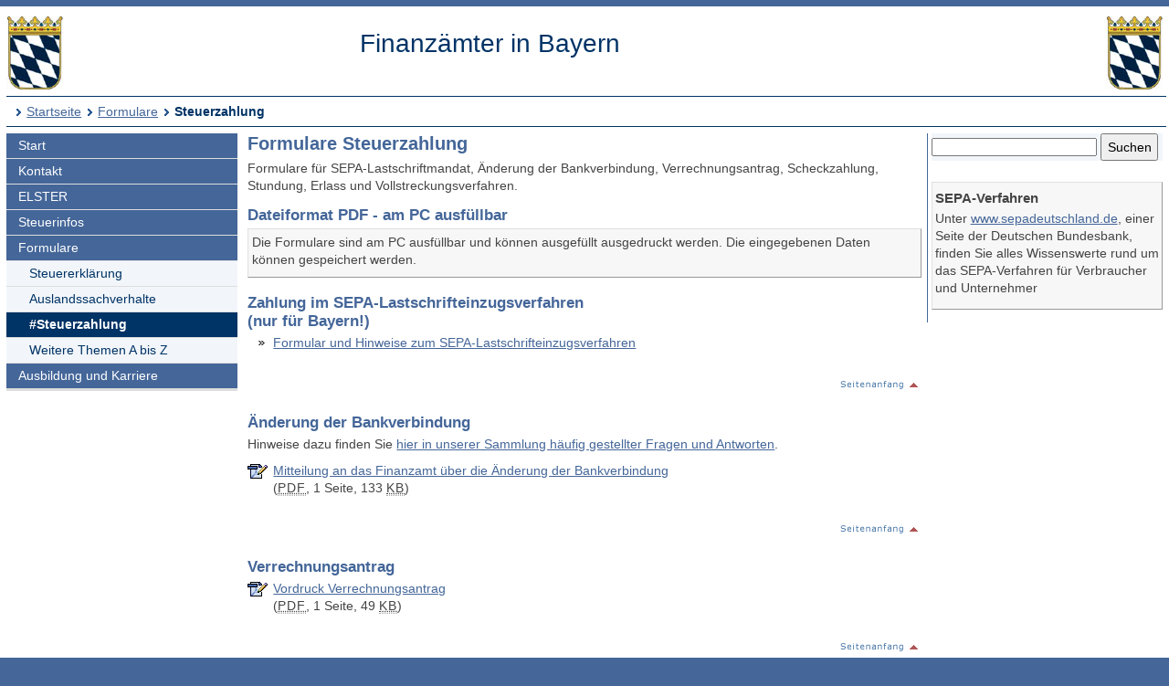

--- FILE ---
content_type: text/html; charset=UTF-8
request_url: https://www.finanzamt.bayern.de/Informationen/Formulare/Steuerzahlung/default.php?f=Wunsiedel&c=n&d=x&t=x
body_size: 4159
content:
<!DOCTYPE html>
<html lang="de">
<head>
<meta charset="utf-8">
<meta name="viewport" content="width=device-width, initial-scale=1.0">
<meta name="format-detection" content="telephone=no">



<title>Finanzämter in Bayern: Formulare - Steuerzahlung</title>
<!--UdmComment-->
<link href="../../../a_ycss/fa-layout2.css" rel="stylesheet" type="text/css">



<meta name="description" content="formulare Steuerzahlung" />
<link rel="icon" href="https://www.finanzamt.bayern.de/a_images/Icons/favicon-lfst.ico" type="image/x-icon" />


<script type="text/javascript">
if (top != self)
  top.location = self.location;
</script>

</head>

<body>
<div class="ym-wrapper">
	<div class="ym-box">
    <header>
<a id="top"></a>

<!-- Subtemplate: 3 Spalten mit 33% Teilung -->
		<div class="ym-grid linearize-level-1" style="padding-bottom:0.5em;">
			<div class="ym-g25 ym-gl">
<div id="topnav">
<p class="ym-hideme hideme">

Sprungnavigation und Tastenkombinationen
</p>

<ul class="ym-skip skip">
<li><a href="#hauptinhalt" accesskey="0">
Zum Hauptinhaltsbereich</a></li>
<li><a href="#navigation" accesskey="9">
Zur Navigation</a></li>

<li><a href="#menuepunkt" accesskey="8">
Zum aktuellen Navigationspunkt</a></li>

<li><a href="#q" accesskey="7">
Setze Schreibmarke in das Suchtextfeld</a></li>

<li><a href="#position" accesskey="6">
Zur Positionsangabe Sie sind hier </a></li>

<li><a rel="nofollow" href="default.php?f=Finanzaemter&amp;c=o&amp;d=x&amp;t=x">Zur Nur-Text-Ansicht alt+5</a></li>
<li><a rel="nofollow" href="default.php?f=Finanzaemter&amp;c=n&amp;d=x&amp;t=t#hauptinhalt">Optimierte Tastatursteuerung einschalten alt+4</a></li>
<li><a rel="nofollow" href="default.php?f=Finanzaemter&amp;c=n&amp;d=d&amp;t=x">Zur Druckansicht alt+3</a></li>
<li><a href="#rechte-spalte" accesskey="2">Zu den Zusatzinfos am rechten Rand</a></li><li><a accesskey="1" href="../../../Finanzaemter/default.php?f=Finanzaemter&amp;c=n&amp;d=x&amp;t=x" >Zur Startseite</a></li>

</ul>
<a class="hideme" id="Ende_Sprungnav"></a>

</div>
				<div class="ym-gbox">
      <!-- Inhalt linker Block -->

<a href="/Finanzaemter/default.php?f=Finanzaemter&amp;c=n&amp;d=x&amp;t=x" title="Link zur Startseite"><img src="/a_images/staatswappen-farbig-80.jpg" alt="Kleines bayerisches Staatswappen" class="wappen";" />
</a>

				</div>
			</div>

			<div class="ym-g50 ym-gl" id="collage">
				<div class="ym-gbox">
      <!-- Inhalt mittlerer Block -->
					<p class="zb FA-Name mt05">Finanzämter in Bayern</p>
				</div>
			</div>	
			<div class="ym-g25 ym-gr">
				<div class="ym-gbox">
					<img src="/a_images/staatswappen-farbig-80.jpg" alt="Kleines bayerisches Staatswappen" />  				</div>
			</div>		
    
		</div>

<div id="breadcrumbs">
<a id="position"></a>
<h1 class="ym-hideme hideme">Ihre Position:</h1>
<ul>
<li><a href="../../../Finanzaemter/default.php?f=Finanzaemter&amp;c=n&amp;d=x&amp;t=x">Startseite</a></li>

<li><a href="../../../Informationen/Formulare/default.php?f=Finanzaemter&amp;c=n&amp;d=x&amp;t=x">Formulare</a></li>
<li><strong>Steuerzahlung</strong></li>
</ul>

</div>

</header><!-- Ende header --><main>
<div class="ym-column linearize-level-1">

<div id="navigation" class="ym-col1">
<h1 class="ym-hideme">Hauptnavigation mit Anschlusslink zur Service Navigation</h1>



<ul class="ym-vlist">
<li>
<a href="../../../Finanzaemter/default.php?f=Finanzaemter&amp;c=n&amp;d=x&amp;t=x">Start</a>
</li>
<li>
<a href="../../../Finanzaemter/Kontakt/default.php?f=Finanzaemter&amp;c=n&amp;d=x&amp;t=x">Kontakt</a>
</li>
<li>
<a href="../../../Informationen/Elster/default.php?f=Finanzaemter&amp;c=n&amp;d=x&amp;t=x">ELSTER</a>
</li>
<li>
<a href="../../../Informationen/Steuerinfos/default.php?f=Finanzaemter&amp;c=n&amp;d=x&amp;t=x">Steuerinfos</a>
</li>
<li>
<a href="../../../Informationen/Formulare/default.php?f=Finanzaemter&amp;c=n&amp;d=x&amp;t=x">Formulare</a>

<ul> 
<li>
<a href="../../../Informationen/Formulare/Steuererklaerung/default.php?f=Finanzaemter&amp;c=n&amp;d=x&amp;t=x">Steuererklärung</a>
</li>
<li>
<a href="../../../Informationen/Formulare/Auslandssachverhalte/default.php?f=Finanzaemter&amp;c=n&amp;d=x&amp;t=x">Auslandssachverhalte</a>
</li>
<li class="active" id="mp">
<h1 class="ym-hideme hideme"><a id="menuepunkt">Aktuelle Rubrik:</a></h1><strong>#Steuerzahlung</strong>
</li>
<li>
<a href="../../../Informationen/Formulare/Weitere_Themen_A_bis_Z/default.php?f=Finanzaemter&amp;c=n&amp;d=x&amp;t=x">Weitere Themen A bis Z</a>

</li>
</ul> 
</li>
<li>
<a href="../../../Informationen/Ausbildung_und_Karriere/default.php?f=Finanzaemter&amp;c=n&amp;d=x&amp;t=x">Ausbildung und Karriere</a>

</li><li class="ym-hideme">
<a href="#nav2">Springe weiter zur Service Navigation</a>
</li>
</ul>
</div><!-- #col1 Ende --><div class="ym-col2 ym-clearfix" id="ym-col2">
<form class="bgcf2f6fa" name="suchformular" action="../../../Informationen/Erweiterte_Suche/default.php" method="get">
<div class="ym-hideme">
<h1>Stichwortsuche</h1>
<label for="q">Suchbegriff eingeben</label>
</div>

<input type="hidden" name="f" id="ff" value="Finanzaemter" />
<input type="hidden" name="c" id="cc" value="n" />
<input type="hidden" name="t" id="tt" value="x" />

<input class="diw70" type="text" name="q" id="q" onfocus="javascript:select(this)" title="Bitte Stichwort eingeben" />

<input class="diw25h30" type="submit" name="submit" value="Suchen" />

</form><div id="rechte-spalte"></div><h1 class="ym-hideme">Zusatzinfos am rechten Rand</h1>﻿<div class="wichtig">
<h2>
SEPA-Verfahren</h2>
<p>
Unter 
<a href="http://www.sepadeutschland.de" title="Externer Link öffnet in neuem Fenster" target="_blank">www.sepadeutschland.de</a>, einer Seite der Deutschen Bundesbank, finden Sie alles Wissenswerte rund um das SEPA-Verfahren für Verbraucher und Unternehmer
</p>
</div>
<!--
<div class="wichtig">
<h2>
Newsletter-Abo
</h2>

<p>
Über wichtige Neueinstellungen und Änderungen auf unseren Internetseiten informieren wir Sie auch gerne per E-Mail.
</p>

<p>
<a href="/Informationen/Aktuelles/Newsletter/default.php?f=Finanzaemter&amp;c=n&amp;d=x&amp;t=x">
Mehr Infos und Anmeldung</a>
</p>
</div>
-->
</div> 
<!-- Ende Rechter Rand -->


<!-- Anfang: #col3 - Hauptinhaltsbereich mittlere Spalte  -->
  <div class="ym-col3" id="hauptinhalt">

    
<h1 class="ym-hideme">Hauptinhaltsbereich</h1>

<!--/UdmComment-->

<h2>Formulare Steuerzahlung</h2>

<p>
Formulare für SEPA-Lastschriftmandat, Änderung der Bankverbindung, Verrechnungsantrag, Scheckzahlung, Stundung, Erlass und Vollstreckungsverfahren.
</p>

<h3>
Dateiformat PDF - am PC ausfüllbar
</h3>

<p class="wichtig">
Die Formulare sind am PC ausfüllbar und können ausgefüllt ausgedruckt werden. 
Die eingegebenen Daten können gespeichert werden.</p>

<a id="lev"></a>
<h3>Zahlung im SEPA-Lastschrifteinzugsverfahren<br />(nur für Bayern!)</h3>
<ul>
<li>
<a href="../../../Informationen/Formulare/Steuerzahlung/Lastschrifteinzugsverfahren.php?f=Finanzaemter&amp;c=n&amp;d=x&amp;t=x">Formular und Hinweise zum SEPA-Lastschrifteinzugsverfahren</a>
</li>
</ul>

<p class="top"><a href="#top" title="Link zum Seitenanfang"><img src="/a_images/Sonstiges/seitenanfang.gif" width="92" height="15" alt="" title="Link zum Seitenanfang" /></a>
</p>




<a id="bank"></a>
<h3>Änderung der Bankverbindung</h3>

<p>
Hinweise dazu finden Sie 
<a href="/Informationen/Steuerinfos/Haeufig_gestellte_Fragen/Steuerzahlung/default.php?f=Finanzaemter&amp;c=n&amp;d=x&amp;t=x">hier in unserer Sammlung häufig gestellter Fragen und Antworten</a>.
</p>

<ul>

<li class="pdfe">
<a href="/Informationen/download.php?url=Informationen/Formulare/Steuerzahlung/Mitteilung-Aenderung-Bankverbindung-2014.pdf" target="_blank" title="Link zum Download oder Öffnen des PDF-Dokuments - öffnet in neuem Fenster">Mitteilung an das Finanzamt über die Änderung der Bankverbindung</a> 
<br />
(<abbr lang="en" title="Portable Document File">PDF</abbr>,&nbsp;1&nbsp;Seite,&nbsp;133&nbsp;<abbr lang="en" title="Kilobyte">KB</abbr>)
</li>
</ul>

<p class="top"><a href="#top" title="Link zum Seitenanfang"><img src="/a_images/Sonstiges/seitenanfang.gif" width="92" height="15" alt="" title="Link zum Seitenanfang" /></a>
</p>




<h3>Verrechnungsantrag</h3>

<ul>

<li class="pdfe">
<a href="/Informationen/download.php?url=Informationen/Formulare/Steuerzahlung/Verrechnungsantrag_geschuetzt.pdf" target="_blank" title="Link zum Download oder Öffnen des PDF-Dokuments - öffnet in neuem Fenster">Vordruck Verrechnungsantrag</a> 
<br />
(<abbr lang="en" title="Portable Document File">PDF</abbr>,&nbsp;1&nbsp;Seite,&nbsp;49&nbsp;<abbr lang="en" title="Kilobyte">KB</abbr>)
</li>
</ul>

<p class="top"><a href="#top" title="Link zum Seitenanfang"><img src="/a_images/Sonstiges/seitenanfang.gif" width="92" height="15" alt="" title="Link zum Seitenanfang" /></a>
</p>



<h3>
Dateiformat PDF - Druckversionen
</h3>
<p class="wichtig">
Die Formulare können lediglich ausgedruckt werden, eine Dateneingabe am PC ist nicht möglich. </p>
<a id="buch"></a>
<h3>Buchungsaufträge für Scheckzahler</h3>

<ul>

<li class="pdf">
<a href="/Informationen/download.php?url=Informationen/Formulare/Steuerzahlung/Buchungsauftrag.pdf" target="_blank" title="Link zum Download oder Öffnen des PDF-Dokuments - öffnet in neuem Fenster">Vordruck Buchungsauftrag (2fach)</a> 
<br />
(<abbr lang="en" title="Portable Document File">PDF</abbr>,&nbsp;1&nbsp;Seite,&nbsp;18&nbsp;<abbr lang="en" title="Kilobyte">KB</abbr>)
</li>
<li>
<a href="../../../Informationen/Formulare/Steuerzahlung/Hinweis_Buchungsauftrag.php?f=Finanzaemter&amp;c=n&amp;d=x&amp;t=x">Hinweise zum Buchungsauftrag</a>
</li>
</ul>

<p class="top"><a href="#top" title="Link zum Seitenanfang"><img src="/a_images/Sonstiges/seitenanfang.gif" width="92" height="15" alt="" title="Link zum Seitenanfang" /></a>
</p>




<h3>Stundung und Erlass / Vollstreckung</h3>

<!--
<ul>

<li class="pdf">
<a href="/Informationen/download.php?url=Informationen/Formulare/Steuerzahlung/Steuererleichterungen_aufgrund_der_Auswirkungen_des_Coronavirus-bis_30_09_22.pdf" target="_blank" title="Link zum Download oder Öffnen des PDF-Dokuments - öffnet in neuem Fenster">Steuererleichterungen aufgrund der Auswirkungen des Coronavirus</a> 
<br />
<span class='fsi'>Steuererleichterungen aufgrund der Auswirkungen des Coronavirus - zinslose Stundung unter Darlegung der Mittelherkunft gegen angemessene Ratenzahlung bis längstens 30.09.2022</span> 
(<abbr lang="en" title="Portable Document File">PDF</abbr>,&nbsp;5&nbsp;Seiten,&nbsp;117&nbsp;<abbr lang="en" title="Kilobyte">KB</abbr>)
</li>
</ul>


<p><strong>Wichtiger Hinweis</strong></p>
<p>Die <strong>vereinfachte Stundungsregelung</strong> gilt nur für Einkommensteuer, Körperschaftsteuer und Umsatzsteuer.<br />
Das Formular kann für die vereinfachte Antragstellung auf zinslose Stundung von bis zum 31. März 2022 fälligen Steuern gegen angemessene Ratenzahlung bis längstens 30. September 2022 und unter Darlegung der Mittelherkunft verwendet werden.</p>

<p>Steuerabzugsbeträge im Sinne des § 222 Satz 3 und 4 Abgabenordnung (Lohnsteuer und Kapitalertragsteuer) können nicht gestundet werden.</p>
<p>Für Steuerabzugsbeträge besteht die Möglichkeit, einen Antrag auf Vollstreckungsaufschub für bis zum 31. März 2022 fällig gewordene Steuern bei Ihrem zuständigen Finanzamt einzureichen.</p>

-->

<ul>

<li class="pdf">
<a href="/Informationen/download.php?url=Informationen/Formulare/Steuerzahlung/Erklaerung_persoenl_und_wirtschaftl_Verhaeltnisse-natuerliche_Personen_2014.pdf" target="_blank" title="Link zum Download oder Öffnen des PDF-Dokuments - öffnet in neuem Fenster">Erklärung über die persönlichen und wirtschaftlichen Verhältnisse - natürliche Personen</a> 
(<abbr lang="en" title="Portable Document File">PDF</abbr>,&nbsp;3&nbsp;Seiten,&nbsp;122&nbsp;<abbr lang="en" title="Kilobyte">KB</abbr>)
</li>

<li class="pdf">
<a href="/Informationen/download.php?url=Informationen/Formulare/Steuerzahlung/Anlage_(betriebl_Einnahmen)_Erklaerung_ueber_persoenl_und_wirtschaftl_Verhaeltnisse-natuerliche_Personen_2013_11.pdf" target="_blank" title="Link zum Download oder Öffnen des PDF-Dokuments - öffnet in neuem Fenster">Anlage (betriebliche Einnahmen) zur Erklärung über die persönlichen und wirtschaftlichen Verhältnisse - natürliche Personen</a> 
(<abbr lang="en" title="Portable Document File">PDF</abbr>,&nbsp;3&nbsp;Seiten,&nbsp;73&nbsp;<abbr lang="en" title="Kilobyte">KB</abbr>)
</li>

<li class="pdf">
<a href="/Informationen/download.php?url=Informationen/Formulare/Steuerzahlung/Erklaerung_persoenl_und_wirtschaftl_Verhaeltnisse-juristische_Personen_und_Personengesellschaften_2013_11.pdf" target="_blank" title="Link zum Download oder Öffnen des PDF-Dokuments - öffnet in neuem Fenster">Erklärung über die persönlichen und wirtschaftlichen Verhältnisse - juristische Personen und Personengesellschaften</a> 
(<abbr lang="en" title="Portable Document File">PDF</abbr>,&nbsp;7&nbsp;Seiten,&nbsp;97&nbsp;<abbr lang="en" title="Kilobyte">KB</abbr>)
</li>

<li class="pdf">
<a href="/Informationen/download.php?url=Informationen/Formulare/Steuerzahlung/Erklaerung_persoenl_und_wirtschaftl_Verhaeltnisse-aussergerichtliche_Einigung_im_Verbraucherinsolvenzverfahren_2021_06.pdf" target="_blank" title="Link zum Download oder Öffnen des PDF-Dokuments - öffnet in neuem Fenster">Erklärung über die persönlichen und wirtschaftlichen Verhältnisse - außergerichtliche Einigung im Verbraucherinsolvenzverfahren</a> 
(<abbr lang="en" title="Portable Document File">PDF</abbr>,&nbsp;7&nbsp;Seiten,&nbsp;128&nbsp;<abbr lang="en" title="Kilobyte">KB</abbr>)
</li>
</ul>

<p class="top"><a href="#top" title="Link zum Seitenanfang"><img src="/a_images/Sonstiges/seitenanfang.gif" width="92" height="15" alt="" title="Link zum Seitenanfang" /></a>
</p>

<p class="ym-hideme"><a href="#rechte-spalte">Zu den Zusatzinfos am rechten Rand</a></p>
<!-- IE column clearing - Extra-Div für IE-Bugfixes -->
   <div id="ie_clearing">&nbsp;</div>

</div><!-- Ende #col3 -->
</div><!-- ende #main -->
</main>
<!--UdmComment-->

<footer id="nav2">
<div id="fuss" class="linearize-level-1 lowpad">
<h1 class="ym-hideme hideme">Fußbereich mit Servicenavigation</h1>
<ul id="subnavlist"><li><a href="../../../Informationen/Impressum/default.php?f=Finanzaemter&amp;c=n&amp;d=x&amp;t=x">Impressum</a></li>
<li><a href="../../../Informationen/Datenschutz/default.php?f=Finanzaemter&amp;c=n&amp;d=x&amp;t=x">Datenschutz</a></li>
<li><a href="../../../Informationen/Inhaltsuebersicht/default.php?f=Finanzaemter&amp;c=n&amp;d=x&amp;t=x">Inhaltsübersicht</a></li>
<li><a accesskey="3" rel="nofollow" href="default.php?f=Finanzaemter&amp;c=n&amp;d=d&amp;t=x">Druckansicht</a></li>
<li><a href="../../../Informationen/Hilfe/default.php?f=Finanzaemter&amp;c=n&amp;d=x&amp;t=x">Hilfe</a></li>
<li><a href="../../../Informationen/Erklaerung_Barrierefreiheit/default.php?f=Finanzaemter&amp;c=n&amp;d=x&amp;t=x">Barrierefreiheit</a></li>
<li><a accesskey="4" rel="nofollow" href="default.php?f=Finanzaemter&amp;c=n&amp;d=x&amp;t=t#hauptinhalt">Optimierte Tastatursteuerung</a></li>
<li class="ym-hideme hideme">
<a href="#navigation">Springe zur Hauptnavigation</a>
</li>
</ul>


<p>
Copyright 2009 - 2026: <a href="http://www.lfst.bayern.de" target="_blank">Bayerisches Landesamt für Steuern</a>  - Letzte Änderung: 30.11.2023 - 07:10
</p>
</div>
</footer><!-- Ende #footer -->

</div><!-- Ende class_page -->
</div><!-- Ende class_margins -->


<div class="linearize-level-1 ym-hideme">
<footer class="fixedfooter">
<ul class="subnavlist">
<li><a href="#hauptinhalt">
Inhalt</a></li>

<li><a href="#rechte-spalte">
Info+</a></li>

<li><a href="#mp">
Navi</a></li>

<li><a href="#nav2">
Nav+</a></li>

<li><a href="#q">
&nbsp;?&nbsp;</a></li>

</ul>
</footer>
</div>
<!--/UdmComment-->


</body>

</html>


